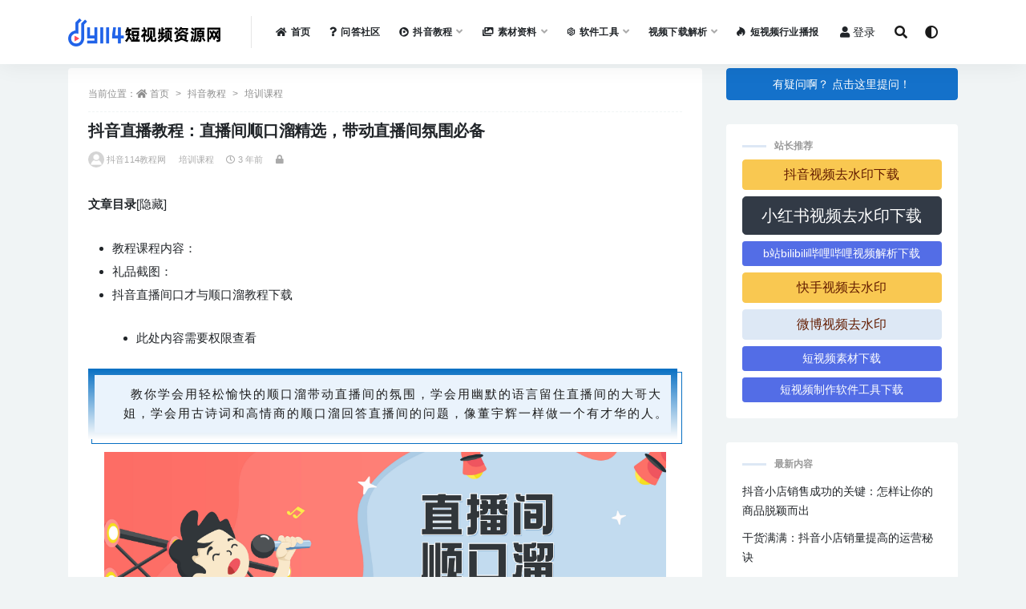

--- FILE ---
content_type: text/html; charset=UTF-8
request_url: https://www.dy114.com/2791.html
body_size: 14188
content:
<!doctype html>
<html lang="zh-Hans">
<head>
	<meta charset="UTF-8">
	<meta name="viewport" content="width=device-width, initial-scale=1, minimum-scale=1, maximum-scale=1">
	<link rel="profile" href="https://gmpg.org/xfn/11">
	<title>抖音直播教程：直播间顺口溜精选，带动直播间氛围必备 - dy114短视频资源网</title>
<meta name='robots' content='max-image-preview:large' />
<link href="https://www.dy114.com/wp-content/uploads/2024/03/1711041845-favicon64.ico" rel="icon">
<meta name="keywords" content="抖音教程,直播间顺口溜,顺口溜直播话术">
<meta name="description" content="教你学会用轻松愉快的顺口溜带动直播间的氛围，学会用幽默的语言留住直播间的大哥大姐，学会用古诗词和高情商的顺口溜回答直播间的问题，像董宇辉一样做一个有才华的主播">
<meta property="og:title" content="抖音直播教程：直播间顺口溜精选，带动直播间氛围必备">
<meta property="og:description" content="教你学会用轻松愉快的顺口溜带动直播间的氛围，学会用幽默的语言留住直播间的大哥大姐，学会用古诗词和高情商的顺口溜回答直播间的问题，像董宇辉一样做一个有才华的主播">
<meta property="og:type" content="article">
<meta property="og:url" content="https://www.dy114.com/2791.html">
<meta property="og:site_name" content="dy114短视频资源网">
<meta property="og:image" content="https://www.dy114.com/wp-content/uploads/2022/08/1659279934-教育机构汇报演出展板.jpg">
<style id='wp-img-auto-sizes-contain-inline-css'>
img:is([sizes=auto i],[sizes^="auto," i]){contain-intrinsic-size:3000px 1500px}
/*# sourceURL=wp-img-auto-sizes-contain-inline-css */
</style>
<style id='classic-theme-styles-inline-css'>
/*! This file is auto-generated */
.wp-block-button__link{color:#fff;background-color:#32373c;border-radius:9999px;box-shadow:none;text-decoration:none;padding:calc(.667em + 2px) calc(1.333em + 2px);font-size:1.125em}.wp-block-file__button{background:#32373c;color:#fff;text-decoration:none}
/*# sourceURL=/wp-includes/css/classic-themes.min.css */
</style>
<link rel='stylesheet' id='bootstrap-css' href='https://www.dy114.com/wp-content/themes/rizhuti-v2/assets/bootstrap/css/bootstrap.min.css?ver=4.6.0' media='all' />
<link rel='stylesheet' id='csf-fa5-css' href='https://www.dy114.com/wp-content/themes/rizhuti-v2/assets/font-awesome/css/all.min.css?ver=5.14.0' media='all' />
<link rel='stylesheet' id='csf-fa5-v4-shims-css' href='https://www.dy114.com/wp-content/themes/rizhuti-v2/assets/font-awesome/css/v4-shims.min.css?ver=5.14.0' media='all' />
<link rel='stylesheet' id='plugins-css' href='https://www.dy114.com/wp-content/themes/rizhuti-v2/assets/css/plugins.css?ver=1.0.0' media='all' />
<link rel='stylesheet' id='app-css' href='https://www.dy114.com/wp-content/themes/rizhuti-v2/assets/css/app.css?ver=2.5.0' media='all' />
<link rel='stylesheet' id='dark-css' href='https://www.dy114.com/wp-content/themes/rizhuti-v2/assets/css/dark.css?ver=2.5.0' media='all' />
<link rel='stylesheet' id='QAPress-css' href='https://www.dy114.com/wp-content/plugins/qapress/css/style.css?ver=4.11.0' media='all' />
<style id='QAPress-inline-css'>
:root{--qa-color: #1471CA;--qa-hover: #0D62B3;}
/*# sourceURL=QAPress-inline-css */
</style>
<script src="https://www.dy114.com/wp-content/themes/rizhuti-v2/assets/js/jquery.min.js?ver=3.5.1" id="jquery-js"></script>
<script type="text/javascript">

</script>
<style type="text/css">

</style>
<link rel="icon" href="https://www.dy114.com/wp-content/uploads/2019/04/8d46939442aba3b-32x32.jpg" sizes="32x32" />
<link rel="icon" href="https://www.dy114.com/wp-content/uploads/2019/04/8d46939442aba3b-192x192.jpg" sizes="192x192" />
<link rel="apple-touch-icon" href="https://www.dy114.com/wp-content/uploads/2019/04/8d46939442aba3b-180x180.jpg" />
<meta name="msapplication-TileImage" content="https://www.dy114.com/wp-content/uploads/2019/04/8d46939442aba3b-270x270.jpg" />
<style id='global-styles-inline-css'>
:root{--wp--preset--aspect-ratio--square: 1;--wp--preset--aspect-ratio--4-3: 4/3;--wp--preset--aspect-ratio--3-4: 3/4;--wp--preset--aspect-ratio--3-2: 3/2;--wp--preset--aspect-ratio--2-3: 2/3;--wp--preset--aspect-ratio--16-9: 16/9;--wp--preset--aspect-ratio--9-16: 9/16;--wp--preset--color--black: #000000;--wp--preset--color--cyan-bluish-gray: #abb8c3;--wp--preset--color--white: #ffffff;--wp--preset--color--pale-pink: #f78da7;--wp--preset--color--vivid-red: #cf2e2e;--wp--preset--color--luminous-vivid-orange: #ff6900;--wp--preset--color--luminous-vivid-amber: #fcb900;--wp--preset--color--light-green-cyan: #7bdcb5;--wp--preset--color--vivid-green-cyan: #00d084;--wp--preset--color--pale-cyan-blue: #8ed1fc;--wp--preset--color--vivid-cyan-blue: #0693e3;--wp--preset--color--vivid-purple: #9b51e0;--wp--preset--gradient--vivid-cyan-blue-to-vivid-purple: linear-gradient(135deg,rgb(6,147,227) 0%,rgb(155,81,224) 100%);--wp--preset--gradient--light-green-cyan-to-vivid-green-cyan: linear-gradient(135deg,rgb(122,220,180) 0%,rgb(0,208,130) 100%);--wp--preset--gradient--luminous-vivid-amber-to-luminous-vivid-orange: linear-gradient(135deg,rgb(252,185,0) 0%,rgb(255,105,0) 100%);--wp--preset--gradient--luminous-vivid-orange-to-vivid-red: linear-gradient(135deg,rgb(255,105,0) 0%,rgb(207,46,46) 100%);--wp--preset--gradient--very-light-gray-to-cyan-bluish-gray: linear-gradient(135deg,rgb(238,238,238) 0%,rgb(169,184,195) 100%);--wp--preset--gradient--cool-to-warm-spectrum: linear-gradient(135deg,rgb(74,234,220) 0%,rgb(151,120,209) 20%,rgb(207,42,186) 40%,rgb(238,44,130) 60%,rgb(251,105,98) 80%,rgb(254,248,76) 100%);--wp--preset--gradient--blush-light-purple: linear-gradient(135deg,rgb(255,206,236) 0%,rgb(152,150,240) 100%);--wp--preset--gradient--blush-bordeaux: linear-gradient(135deg,rgb(254,205,165) 0%,rgb(254,45,45) 50%,rgb(107,0,62) 100%);--wp--preset--gradient--luminous-dusk: linear-gradient(135deg,rgb(255,203,112) 0%,rgb(199,81,192) 50%,rgb(65,88,208) 100%);--wp--preset--gradient--pale-ocean: linear-gradient(135deg,rgb(255,245,203) 0%,rgb(182,227,212) 50%,rgb(51,167,181) 100%);--wp--preset--gradient--electric-grass: linear-gradient(135deg,rgb(202,248,128) 0%,rgb(113,206,126) 100%);--wp--preset--gradient--midnight: linear-gradient(135deg,rgb(2,3,129) 0%,rgb(40,116,252) 100%);--wp--preset--font-size--small: 13px;--wp--preset--font-size--medium: 20px;--wp--preset--font-size--large: 36px;--wp--preset--font-size--x-large: 42px;--wp--preset--spacing--20: 0.44rem;--wp--preset--spacing--30: 0.67rem;--wp--preset--spacing--40: 1rem;--wp--preset--spacing--50: 1.5rem;--wp--preset--spacing--60: 2.25rem;--wp--preset--spacing--70: 3.38rem;--wp--preset--spacing--80: 5.06rem;--wp--preset--shadow--natural: 6px 6px 9px rgba(0, 0, 0, 0.2);--wp--preset--shadow--deep: 12px 12px 50px rgba(0, 0, 0, 0.4);--wp--preset--shadow--sharp: 6px 6px 0px rgba(0, 0, 0, 0.2);--wp--preset--shadow--outlined: 6px 6px 0px -3px rgb(255, 255, 255), 6px 6px rgb(0, 0, 0);--wp--preset--shadow--crisp: 6px 6px 0px rgb(0, 0, 0);}:where(.is-layout-flex){gap: 0.5em;}:where(.is-layout-grid){gap: 0.5em;}body .is-layout-flex{display: flex;}.is-layout-flex{flex-wrap: wrap;align-items: center;}.is-layout-flex > :is(*, div){margin: 0;}body .is-layout-grid{display: grid;}.is-layout-grid > :is(*, div){margin: 0;}:where(.wp-block-columns.is-layout-flex){gap: 2em;}:where(.wp-block-columns.is-layout-grid){gap: 2em;}:where(.wp-block-post-template.is-layout-flex){gap: 1.25em;}:where(.wp-block-post-template.is-layout-grid){gap: 1.25em;}.has-black-color{color: var(--wp--preset--color--black) !important;}.has-cyan-bluish-gray-color{color: var(--wp--preset--color--cyan-bluish-gray) !important;}.has-white-color{color: var(--wp--preset--color--white) !important;}.has-pale-pink-color{color: var(--wp--preset--color--pale-pink) !important;}.has-vivid-red-color{color: var(--wp--preset--color--vivid-red) !important;}.has-luminous-vivid-orange-color{color: var(--wp--preset--color--luminous-vivid-orange) !important;}.has-luminous-vivid-amber-color{color: var(--wp--preset--color--luminous-vivid-amber) !important;}.has-light-green-cyan-color{color: var(--wp--preset--color--light-green-cyan) !important;}.has-vivid-green-cyan-color{color: var(--wp--preset--color--vivid-green-cyan) !important;}.has-pale-cyan-blue-color{color: var(--wp--preset--color--pale-cyan-blue) !important;}.has-vivid-cyan-blue-color{color: var(--wp--preset--color--vivid-cyan-blue) !important;}.has-vivid-purple-color{color: var(--wp--preset--color--vivid-purple) !important;}.has-black-background-color{background-color: var(--wp--preset--color--black) !important;}.has-cyan-bluish-gray-background-color{background-color: var(--wp--preset--color--cyan-bluish-gray) !important;}.has-white-background-color{background-color: var(--wp--preset--color--white) !important;}.has-pale-pink-background-color{background-color: var(--wp--preset--color--pale-pink) !important;}.has-vivid-red-background-color{background-color: var(--wp--preset--color--vivid-red) !important;}.has-luminous-vivid-orange-background-color{background-color: var(--wp--preset--color--luminous-vivid-orange) !important;}.has-luminous-vivid-amber-background-color{background-color: var(--wp--preset--color--luminous-vivid-amber) !important;}.has-light-green-cyan-background-color{background-color: var(--wp--preset--color--light-green-cyan) !important;}.has-vivid-green-cyan-background-color{background-color: var(--wp--preset--color--vivid-green-cyan) !important;}.has-pale-cyan-blue-background-color{background-color: var(--wp--preset--color--pale-cyan-blue) !important;}.has-vivid-cyan-blue-background-color{background-color: var(--wp--preset--color--vivid-cyan-blue) !important;}.has-vivid-purple-background-color{background-color: var(--wp--preset--color--vivid-purple) !important;}.has-black-border-color{border-color: var(--wp--preset--color--black) !important;}.has-cyan-bluish-gray-border-color{border-color: var(--wp--preset--color--cyan-bluish-gray) !important;}.has-white-border-color{border-color: var(--wp--preset--color--white) !important;}.has-pale-pink-border-color{border-color: var(--wp--preset--color--pale-pink) !important;}.has-vivid-red-border-color{border-color: var(--wp--preset--color--vivid-red) !important;}.has-luminous-vivid-orange-border-color{border-color: var(--wp--preset--color--luminous-vivid-orange) !important;}.has-luminous-vivid-amber-border-color{border-color: var(--wp--preset--color--luminous-vivid-amber) !important;}.has-light-green-cyan-border-color{border-color: var(--wp--preset--color--light-green-cyan) !important;}.has-vivid-green-cyan-border-color{border-color: var(--wp--preset--color--vivid-green-cyan) !important;}.has-pale-cyan-blue-border-color{border-color: var(--wp--preset--color--pale-cyan-blue) !important;}.has-vivid-cyan-blue-border-color{border-color: var(--wp--preset--color--vivid-cyan-blue) !important;}.has-vivid-purple-border-color{border-color: var(--wp--preset--color--vivid-purple) !important;}.has-vivid-cyan-blue-to-vivid-purple-gradient-background{background: var(--wp--preset--gradient--vivid-cyan-blue-to-vivid-purple) !important;}.has-light-green-cyan-to-vivid-green-cyan-gradient-background{background: var(--wp--preset--gradient--light-green-cyan-to-vivid-green-cyan) !important;}.has-luminous-vivid-amber-to-luminous-vivid-orange-gradient-background{background: var(--wp--preset--gradient--luminous-vivid-amber-to-luminous-vivid-orange) !important;}.has-luminous-vivid-orange-to-vivid-red-gradient-background{background: var(--wp--preset--gradient--luminous-vivid-orange-to-vivid-red) !important;}.has-very-light-gray-to-cyan-bluish-gray-gradient-background{background: var(--wp--preset--gradient--very-light-gray-to-cyan-bluish-gray) !important;}.has-cool-to-warm-spectrum-gradient-background{background: var(--wp--preset--gradient--cool-to-warm-spectrum) !important;}.has-blush-light-purple-gradient-background{background: var(--wp--preset--gradient--blush-light-purple) !important;}.has-blush-bordeaux-gradient-background{background: var(--wp--preset--gradient--blush-bordeaux) !important;}.has-luminous-dusk-gradient-background{background: var(--wp--preset--gradient--luminous-dusk) !important;}.has-pale-ocean-gradient-background{background: var(--wp--preset--gradient--pale-ocean) !important;}.has-electric-grass-gradient-background{background: var(--wp--preset--gradient--electric-grass) !important;}.has-midnight-gradient-background{background: var(--wp--preset--gradient--midnight) !important;}.has-small-font-size{font-size: var(--wp--preset--font-size--small) !important;}.has-medium-font-size{font-size: var(--wp--preset--font-size--medium) !important;}.has-large-font-size{font-size: var(--wp--preset--font-size--large) !important;}.has-x-large-font-size{font-size: var(--wp--preset--font-size--x-large) !important;}
/*# sourceURL=global-styles-inline-css */
</style>
</head>
<body class="wp-singular post-template-default single single-post postid-2791 single-format-standard wp-theme-rizhuti-v2 navbar-sticky pagination-numeric no-off-canvas sidebar-right">
<div id="app" class="site">
	
<header class="site-header">
    <div class="container">
	    <div class="navbar">
			  <div class="logo-wrapper">
          <a href="https://www.dy114.com/">
        <img class="logo regular" src="https://www.dy114.com/wp-content/themes/rizhuti-v2/assets/img/logo.png" alt="dy114短视频资源网">
      </a>
    
  </div> 			<div class="sep"></div>

			<nav class="main-menu d-none d-lg-block">
			<ul id="menu-%e8%8f%9c%e5%8d%95" class="nav-list u-plain-list"><li class="menu-item menu-item-type-custom menu-item-object-custom menu-item-home"><a href="https://www.dy114.com"><i class="fas fa-home"></i>首页</a></li>
<li class="menu-item menu-item-type-post_type menu-item-object-page"><a href="https://www.dy114.com/container/question"><i class="fas fa-question"></i>问答社区</a></li>
<li class="menu-item menu-item-type-taxonomy menu-item-object-category current-post-ancestor menu-item-has-children"><a href="https://www.dy114.com/category/jc"><i class="fab fa-centercode"></i>抖音教程</a>
<ul class="sub-menu">
	<li class="menu-item menu-item-type-taxonomy menu-item-object-category current-post-ancestor current-menu-parent current-post-parent"><a href="https://www.dy114.com/category/jc/vipkc">培训课程</a></li>
	<li class="menu-item menu-item-type-taxonomy menu-item-object-category"><a href="https://www.dy114.com/category/jc/chenggong">成功经验</a></li>
	<li class="menu-item menu-item-type-taxonomy menu-item-object-category"><a href="https://www.dy114.com/category/jc/wdjx">技巧教程</a></li>
	<li class="menu-item menu-item-type-taxonomy menu-item-object-category"><a href="https://www.dy114.com/category/jc/paishe">短视频制作</a></li>
</ul>
</li>
<li class="menu-item menu-item-type-taxonomy menu-item-object-category menu-item-has-children"><a href="https://www.dy114.com/category/ziliao"><i class="fas fa-images"></i>素材资料</a>
<ul class="sub-menu">
	<li class="menu-item menu-item-type-taxonomy menu-item-object-category"><a href="https://www.dy114.com/category/ziliao/beijing">求关注图片</a></li>
	<li class="menu-item menu-item-type-taxonomy menu-item-object-category"><a href="https://www.dy114.com/category/ziliao/sdmb">文字背景图</a></li>
	<li class="menu-item menu-item-type-taxonomy menu-item-object-category"><a href="https://www.dy114.com/category/ziliao/touxiang">头像图片</a></li>
	<li class="menu-item menu-item-type-taxonomy menu-item-object-category"><a href="https://www.dy114.com/category/ziliao/shiyong">实用资料</a></li>
	<li class="menu-item menu-item-type-taxonomy menu-item-object-category"><a href="https://www.dy114.com/category/ziliao/music">热门歌曲</a></li>
	<li class="menu-item menu-item-type-taxonomy menu-item-object-category"><a href="https://www.dy114.com/category/ziliao/spsc">视频素材</a></li>
</ul>
</li>
<li class="menu-item menu-item-type-taxonomy menu-item-object-category menu-item-has-children"><a href="https://www.dy114.com/category/ruanjian"><i class="fab fa-innosoft"></i>软件工具</a>
<ul class="sub-menu">
	<li class="menu-item menu-item-type-taxonomy menu-item-object-category"><a href="https://www.dy114.com/category/ruanjian/bianji">照片美化</a></li>
	<li class="menu-item menu-item-type-taxonomy menu-item-object-category"><a href="https://www.dy114.com/category/ruanjian/jianji">视频处理</a></li>
	<li class="menu-item menu-item-type-taxonomy menu-item-object-category"><a href="https://www.dy114.com/category/ruanjian/fzgj">辅助工具</a></li>
</ul>
</li>
<li class="menu-item menu-item-type-taxonomy menu-item-object-category menu-item-has-children"><a href="https://www.dy114.com/category/spxz">视频下载解析</a>
<ul class="sub-menu">
	<li class="menu-item menu-item-type-custom menu-item-object-custom"><a href="https://www.dy114.com/douyin">抖音视频去水印解析下载</a></li>
	<li class="menu-item menu-item-type-custom menu-item-object-custom"><a href="https://jiexi.anxinxia.com">安心下视频去水印解析器</a></li>
	<li class="menu-item menu-item-type-custom menu-item-object-custom"><a href="https://xzsq.hhcat.net/">哼哼猫视频批量下载</a></li>
</ul>
</li>
<li class="menu-item menu-item-type-taxonomy menu-item-object-category"><a href="https://www.dy114.com/category/douyinremen"><i class="fab fa-hotjar"></i>短视频行业播报</a></li>
</ul>			</nav>
			
				<!-- user navbar dropdown -->
		        				<a class="btn btn-sm ml-2" rel="nofollow noopener noreferrer" href="https://www.dy114.com/login?mod=login&#038;redirect_to=https%3A%2F%2Fwww.dy114.com%3A443%2F2791.html"><i class="fa fa-user mr-1"></i>登录</a>
								<!-- user navbar dropdown -->

				<span class="btn btn-sm search-open navbar-button ml-2" rel="nofollow noopener noreferrer" data-action="omnisearch-open" data-target="#omnisearch" title="搜索"><i class="fas fa-search"></i></span>
                <span class="btn btn-sm toggle-dark navbar-button ml-2" rel="nofollow noopener noreferrer" title="夜间模式"><i class="fa fa-adjust"></i></span>
		        <div class="burger"></div>

		        
		    </div> 

		    
	    </div>
    </div>
</header>

<div class="header-gap"></div>

	<main id="main" role="main" class="site-content">
<div class="container">
	<div class="row">
		<div class="content-column col-lg-9">
			<div class="content-area">
				<article id="post-2791" class="article-content post-2791 post type-post status-publish format-standard has-post-thumbnail hentry category-vipkc tag-20 tag-422 tag-423">

  <div class="container">
        <div class="article-crumb"><ol class="breadcrumb">当前位置：<li class="home"><i class="fa fa-home"></i> <a href="https://www.dy114.com">首页</a></li><li><a href="https://www.dy114.com/category/jc">抖音教程</a></li><li><a href="https://www.dy114.com/category/jc/vipkc">培训课程</a></li></ol></div>
    
    <header class="entry-header">
<h1 class="entry-title">抖音直播教程：直播间顺口溜精选，带动直播间氛围必备</h1>          <div class="entry-meta">
            
                          <span class="meta-author">
                <a href="https://www.dy114.com/author/抖音114教程网"><img alt='' data-src='//www.dy114.com/wp-content/themes/rizhuti-v2/assets/img/avatar.png' class='lazyload avatar avatar-96 photo' height='96' width='96' />抖音114教程网                </a>
              </span>
                          <span class="meta-category">
                <a href="https://www.dy114.com/category/jc/vipkc" rel="category">培训课程</a>
              </span>
                          <span class="meta-date">
                <a href="https://www.dy114.com/2791.html" rel="nofollow">
                  <time datetime="2022-07-31T23:10:22+08:00">
                    <i class="fa fa-clock-o"></i>
                    3 年前                  </time>
                </a>
              </span>
            <span class="meta-shhop-icon"><i class="fas fa-lock"></i></span>                <span class="meta-edit"></span>
            

          </div>
        </header>

    <div class="pt-0 d-none d-block d-xl-none d-lg-none"><aside id="header-widget-shop-down" class="widget-area"><p></p></aside></div>  
    <div class="entry-wrapper">
      <div class="entry-content u-text-format u-clearfix">
        <div id="toc">
<p class="toc-title"><strong>文章目录</strong><span class="toc-controller toc-controller-show">[隐藏]</span></p>
<ul>
<li class="toc-level2"><a href="#toc_1">教程课程内容：</a></li>
<li class="toc-level2"><a href="#toc_2">礼品截图：</a></li>
<li class="toc-level2"><a href="#toc_3">抖音直播间口才与顺口溜教程下载</a>
<ul>
<li class="toc-level5"><a href="#toc_4">此处内容需要权限查看</a></li>
</ul>
</li>
</ul>
</div>
<section class="parentStyle" style="margin: 0px auto; width: 100%;">
<section class="_5118editor ">
<section style="text-align: center; padding: 10px 0px 10px 4px;">
<section class="" style="border: solid 1px #076fc3;">
<section class="" style="margin: -5px 5px 5px -5px; background-image: linear-gradient(180deg, #0870c3, #fefefe); padding: 8px;">
<section style="background-color: #eaf3fc; padding: 12px 0px;">
<section style="margin-left: -8px;">
<section style="display: flex; align-items: center;">
<section style="border-right: solid 2px #ca0c09; padding: 0px 4px 0px 0px; display: inline-block;">
<section class="" style="border-right: solid 3px #ca0c09; padding: 0px 4px 0px 0px;">
<section style="background-color: #ca0c09; color: #fff; font-size: 18px; padding: 0px 12px;"></section>
</section>
</section>
<section style="margin-left: 5px; color: #ca0c09; font-size: 16px; letter-spacing: 2px;"><span style="text-align: left; color: #1b1b1b; font-size: 15px;">教你学会用轻松愉快的顺口溜带动直播间的氛围，学会用幽默的语言留住直播间的大哥大姐，学会用古诗词和高情商的顺口溜回答直播间的问题，像董宇辉一样做一个有才华的人。</span></section>
</section>
</section>
</section>
</section>
</section>
</section>
</section>
</section>
<p><img fetchpriority="high" decoding="async" class="aligncenter  wp-image-2792" src="https://www.dy114.com/wp-content/uploads/2022/08/1659279934-%E6%95%99%E8%82%B2%E6%9C%BA%E6%9E%84%E6%B1%87%E6%8A%A5%E6%BC%94%E5%87%BA%E5%B1%95%E6%9D%BF.jpg" alt="直播间顺口溜精选与口才练习" width="701" height="351" /></p>
<h2 id="toc_1">教程课程内容：</h2>
<p>第一节.课程简介</p>
<p>第二节.口才顺口溜节奏卡点</p>
<p>第三节.口才顺口溜开场教学训练</p>
<p>第四节.暖场口才顺口溜教学训练</p>
<p>第五节.夸赞口才顺口溜教学训练</p>
<p>第六节.娱乐口才顺口溜教学训练</p>
<p>第七节.互动口才顺口溜教学训练</p>
<p>第八节.山歌跟唱顺口溜教学训练</p>
<p>第九节.好物百货顺口溜教学训练</p>
<p>第十一节不出镜展示方法</p>
<p>第十二节如何开通商品橱窗</p>
<p>第十三节如何操作带课的方法</p>
<p>第十节出境展示的方法</p>
<p>第十四节如何拍摄视频的方法</p>
<p>第十五节如何进行佣金查找提现</p>
<h2 id="toc_2">礼品截图：</h2>
<p><img decoding="async" class="aligncenter size-full wp-image-2793" src="https://www.dy114.com/wp-content/uploads/2022/08/1659280373-1.jpg" alt="直播间口才与顺口溜" width="1176" height="483" /></p>
<h2 id="toc_3">抖音直播间口才与顺口溜教程下载</h2>
<div class="ripay-content card text-center mb-4"><div class="card-body"><h5 class="card-title text-muted" id="toc_4"><i class="fa fa-lock mr-2"></i>此处内容需要权限查看</h5><p class="card-text mb-0 py-4">您还没有获得查看权限<span class="ml-2"></span><b class="badge badge-success-lighten mr-2"><i class="fa fa-diamond mr-1"></i>包月VIP</b><b class="badge badge-info-lighten mr-2"><i class="fa fa-diamond mr-1"></i>包年VIP</b><b class="badge badge-warning-lighten mr-2"><i class="fa fa-diamond mr-1"></i>终身VIP</b>可免费查看</p><a href="https://www.dy114.com/login?mod=login&#038;redirect_to=https%3A%2F%2Fwww.dy114.com%3A443%2F2791.html" class="btn btn-outline-primary btn-sm mx-2 mt-2"><i class="fa fa-user"></i> 登录后购买</a><a href="https://www.dy114.com/user/vip" class="btn btn-outline-warning btn-sm mx-2 mt-2"><i class="fa fa-diamond"></i> 升级VIP免费查看</a></div></div>
<div id="related_posts"><h3>相关文章</h3><ul><li><a href="https://www.dy114.com/2947.html" title="中视频怎么赚钱之视频搬运课程">中视频怎么赚钱之视频搬运课程</a></li><li><a href="https://www.dy114.com/2728.html" title="抖音教程视频教程从零开始学 【新手小白专用】">抖音教程视频教程从零开始学 【新手小白专用】</a></li><li><a href="https://www.dy114.com/2526.html" title="电影电视剧动漫解说文案创作教程">电影电视剧动漫解说文案创作教程</a></li><li><a href="https://www.dy114.com/2519.html" title="抖音图文壁纸制作教程">抖音图文壁纸制作教程</a></li><li><a href="https://www.dy114.com/2516.html" title="高赞的爆款口播文案方法">高赞的爆款口播文案方法</a></li></ul></div><div class="post-note alert alert-info mt-2" role="alert"><small><strong>温馨提示：</strong>资源失效，请联系客服微信：chuanpukafei，我们会在收到消息后尽快修复！</small></div><div class="entry-tags"><a href="https://www.dy114.com/tag/%e6%8a%96%e9%9f%b3%e6%95%99%e7%a8%8b" class="btn btn-sm btn-light mr-2" rel="tag">抖音教程</a><a href="https://www.dy114.com/tag/%e7%9b%b4%e6%92%ad%e9%97%b4%e9%a1%ba%e5%8f%a3%e6%ba%9c" class="btn btn-sm btn-light mr-2" rel="tag">直播间顺口溜</a><a href="https://www.dy114.com/tag/%e9%a1%ba%e5%8f%a3%e6%ba%9c%e7%9b%b4%e6%92%ad%e8%af%9d%e6%9c%af" class="btn btn-sm btn-light mr-2" rel="tag">顺口溜直播话术</a></div>
<div class="entry-share">
	<div class="row">
		<div class="col d-none d-lg-block">
			<a class="share-author" href="https://www.dy114.com/author/抖音114教程网">
                <img alt='' data-src='//www.dy114.com/wp-content/themes/rizhuti-v2/assets/img/avatar.png' class='lazyload avatar avatar-50 photo' height='50' width='50' />抖音114教程网<span class="badge badge-warning-lighten mx-2"><i class="fa fa-diamond mr-1"></i>终身VIP</span>            </a>
		</div>
		<div class="col-auto mb-3 mb-lg-0">
			<button class="go-star-btn btn btn-sm btn-outline-info mr-2" data-id="2791"><i class="far fa-star"></i> 收藏</button>			
			<button class="share-poster btn btn-sm btn-outline-info" data-id="2791"><i class="fa fa-share-alt"></i> 海报分享</button>
		</div>
	</div>
</div>

      </div>
    </div>
    

  </div>
</article>

<div class="entry-navigation">
	<div class="row">
            	<div class="col-lg-6 col-12">
            <a class="entry-page-prev lazyload" href="https://www.dy114.com/2788.html" title="抖音直播点赞有什么用和好处，为什么主播们都要求粉丝点赞？" data-bg="https://www.dy114.com/wp-content/uploads/2022/07/1658935323-%E7%94%B5%E5%95%86%E9%80%9A%E7%94%A8%E6%89%93%E6%8A%98%E6%B4%BB%E5%8A%A8%E7%9B%B4%E6%92%AD%E9%A2%84%E5%91%8A%E6%B5%B7%E6%8A%A5banner.jpg">
                <div class="entry-page-icon"><i class="fas fa-arrow-left"></i></div>
                <div class="entry-page-info">
                    <span class="d-block rnav">上一篇</span>
                    <span class="d-block title">抖音直播点赞有什么用和好处，为什么主播们都要求粉丝点赞？</span>
                </div>
            </a> 
        </div>
                    	<div class="col-lg-6 col-12">
            <a class="entry-page-next lazyload" href="https://www.dy114.com/2794.html" title="突发：抖音封禁无货源店铺" data-bg="https://www.dy114.com/wp-content/uploads/2022/08/1659285102-融媒体疫情防控措施通知公告公众号首图.jpg">
                <div class="entry-page-info">
                    <span class="d-block rnav">下一篇</span>
                    <span class="d-block title">突发：抖音封禁无货源店铺</span>
                </div>
                <div class="entry-page-icon"><i class="fas fa-arrow-right"></i></div>
            </a>
        </div>
            </div>
</div>    <div class="related-posts">
        <h3 class="u-border-title">相关文章</h3>
        <div class="row">
                      <div class="col-lg-6 col-12">
              <article id="post-2513" class="post post-list post-2513 type-post status-publish format-standard has-post-thumbnail hentry category-vipkc category-jc tag-107 tag-349 tag-20">
                  <div class="entry-media"><div class="placeholder" style="padding-bottom: 66.666666666667%"><a href="https://www.dy114.com/2513.html" title="抖音小店水果类目运营教程" rel="nofollow noopener noreferrer"><img class="lazyload" data-src="https://www.dy114.com/wp-content/uploads/2022/06/1654185352-1.jpg" src="[data-uri]" alt="抖音小店水果类目运营教程" /></a></div></div>                  <div class="entry-wrapper">
                    <header class="entry-header"><h2 class="entry-title"><a href="https://www.dy114.com/2513.html" title="抖音小店水果类目运营教程" rel="bookmark">抖音小店水果类目运营教程</a></h2></header>
                                        <div class="entry-footer">          <div class="entry-meta">
            
                          <span class="meta-category">
                <a href="https://www.dy114.com/category/jc/vipkc" rel="category">培训课程</a>
              </span>
                          <span class="meta-date">
                <a href="https://www.dy114.com/2513.html" rel="nofollow">
                  <time datetime="2022-06-02T07:46:18+08:00">
                    <i class="fa fa-clock-o"></i>
                    4 年前                  </time>
                </a>
              </span>
                            <span class="meta-views"><i class="fa fa-eye"></i> 242</span>
            <span class="meta-shhop-icon"><i class="fas fa-lock"></i></span>

          </div>
        </div>
                                    </div>
            </article>
          </div>
                      <div class="col-lg-6 col-12">
              <article id="post-2728" class="post post-list post-2728 type-post status-publish format-standard has-post-thumbnail hentry category-vipkc tag-20">
                  <div class="entry-media"><div class="placeholder" style="padding-bottom: 66.666666666667%"><a href="https://www.dy114.com/2728.html" title="抖音教程视频教程从零开始学 【新手小白专用】" rel="nofollow noopener noreferrer"><img class="lazyload" data-src="https://www.dy114.com/wp-content/uploads/2022/07/1657899489-稿定暑期班公众号首图.jpg" src="[data-uri]" alt="抖音教程视频教程从零开始学 【新手小白专用】" /></a></div></div>                  <div class="entry-wrapper">
                    <header class="entry-header"><h2 class="entry-title"><a href="https://www.dy114.com/2728.html" title="抖音教程视频教程从零开始学 【新手小白专用】" rel="bookmark">抖音教程视频教程从零开始学 【新手小白专用】</a></h2></header>
                                        <div class="entry-footer">          <div class="entry-meta">
            
                          <span class="meta-category">
                <a href="https://www.dy114.com/category/jc/vipkc" rel="category">培训课程</a>
              </span>
                          <span class="meta-date">
                <a href="https://www.dy114.com/2728.html" rel="nofollow">
                  <time datetime="2022-07-15T23:34:31+08:00">
                    <i class="fa fa-clock-o"></i>
                    4 年前                  </time>
                </a>
              </span>
                            <span class="meta-views"><i class="fa fa-eye"></i> 691</span>
            <span class="meta-shhop-icon"><i class="fas fa-lock"></i></span>

          </div>
        </div>
                                    </div>
            </article>
          </div>
                      <div class="col-lg-6 col-12">
              <article id="post-2526" class="post post-list post-2526 type-post status-publish format-standard has-post-thumbnail hentry category-vipkc category-jc tag-353 tag-20 tag-354">
                  <div class="entry-media"><div class="placeholder" style="padding-bottom: 66.666666666667%"><a href="https://www.dy114.com/2526.html" title="电影电视剧动漫解说文案创作教程" rel="nofollow noopener noreferrer"><img class="lazyload" data-src="https://www.dy114.com/wp-content/uploads/2022/06/1654299132-090158pdw7srjquabquabd.jpg_thumb.jpg" src="[data-uri]" alt="电影电视剧动漫解说文案创作教程" /></a></div></div>                  <div class="entry-wrapper">
                    <header class="entry-header"><h2 class="entry-title"><a href="https://www.dy114.com/2526.html" title="电影电视剧动漫解说文案创作教程" rel="bookmark">电影电视剧动漫解说文案创作教程</a></h2></header>
                                        <div class="entry-footer">          <div class="entry-meta">
            
                          <span class="meta-category">
                <a href="https://www.dy114.com/category/jc/vipkc" rel="category">培训课程</a>
              </span>
                          <span class="meta-date">
                <a href="https://www.dy114.com/2526.html" rel="nofollow">
                  <time datetime="2022-06-04T07:27:58+08:00">
                    <i class="fa fa-clock-o"></i>
                    4 年前                  </time>
                </a>
              </span>
                            <span class="meta-views"><i class="fa fa-eye"></i> 514</span>
            <span class="meta-shhop-icon"><i class="fas fa-lock"></i></span>

          </div>
        </div>
                                    </div>
            </article>
          </div>
                      <div class="col-lg-6 col-12">
              <article id="post-2947" class="post post-list post-2947 type-post status-publish format-standard has-post-thumbnail hentry category-vipkc category-jc tag-451 tag-452 tag-454 tag-20 tag-453">
                  <div class="entry-media"><div class="placeholder" style="padding-bottom: 66.666666666667%"><a href="https://www.dy114.com/2947.html" title="中视频怎么赚钱之视频搬运课程" rel="nofollow noopener noreferrer"><img class="lazyload" data-src="https://www.dy114.com/wp-content/uploads/2022/10/1664666748-教育机构汇报演出展板-2.jpg" src="[data-uri]" alt="中视频怎么赚钱之视频搬运课程" /></a></div></div>                  <div class="entry-wrapper">
                    <header class="entry-header"><h2 class="entry-title"><a href="https://www.dy114.com/2947.html" title="中视频怎么赚钱之视频搬运课程" rel="bookmark">中视频怎么赚钱之视频搬运课程</a></h2></header>
                                        <div class="entry-footer">          <div class="entry-meta">
            
                          <span class="meta-category">
                <a href="https://www.dy114.com/category/jc/vipkc" rel="category">培训课程</a>
              </span>
                          <span class="meta-date">
                <a href="https://www.dy114.com/2947.html" rel="nofollow">
                  <time datetime="2022-10-02T07:22:14+08:00">
                    <i class="fa fa-clock-o"></i>
                    3 年前                  </time>
                </a>
              </span>
                            <span class="meta-views"><i class="fa fa-eye"></i> 1.1K</span>
            <span class="meta-shhop-icon"><i class="fas fa-lock"></i></span>

          </div>
        </div>
                                    </div>
            </article>
          </div>
                  </div>
    </div>


<div id="comments" class="entry-comments">
    	<div id="respond" class="comment-respond">
		<h3 id="reply-title" class="comment-reply-title">发表回复 <small><a rel="nofollow" id="cancel-comment-reply-link" href="/2791.html#respond" style="display:none;">取消回复</a></small></h3><div class="comment-form"><div class="comment-must-login">您需要登录后才可以发表评论...</div><div class="form-submit"><div class="form-submit-text float-left"><a href="https://www.dy114.com/login?mod=login&#038;redirect_to=https%3A%2F%2Fwww.dy114.com%3A443%2F2791.html">登录...</a> 后才能评论</div> <input name="submit" type="submit" id="must-submit" class="submit disabled" value="发表" disabled></div></div>	</div><!-- #respond -->
		</div>
			</div>
		</div>
					<div class="sidebar-column col-lg-3">
				<aside id="secondary" class="widget-area">
	<div id="wpcom-qapress-new-3" class="widget widget_qapress_new"><a class="q-btn-new" href="https://www.dy114.com/tiwen">有疑问啊？ 点击这里提问！</a></div><div id="rizhuti_v2_widget_btns-5" class="widget rizhuti-v2-widget-btns"><h5 class="widget-title">站长推荐</h5><a target="_blank" class="btn btn-warning btn-block btn-no" href="https://www.dy114.com/douyin" rel="nofollow noopener noreferrer">抖音视频去水印下载</a><a target="_blank" class="btn btn-dark btn-block btn-lg" href="https://jiexi.anxinxia.com/" rel="nofollow noopener noreferrer">小红书视频去水印下载</a><a target="_blank" class="btn btn-primary btn-block btn-sm" href="https://jiexi.anxinxia.com/" rel="nofollow noopener noreferrer">b站bilibili哔哩哔哩视频解析下载</a><a target="_blank" class="btn btn-warning btn-block btn-no" href="https://www.dy114.com/kuaishou" rel="nofollow noopener noreferrer">快手视频去水印</a><a target="_blank" class="btn btn-light btn-block btn-no" href="https://www.dy114.com/weibo" rel="nofollow noopener noreferrer">微博视频去水印</a><a target="_blank" class="btn btn-primary btn-block btn-sm" href="https://www.dy114.com/category/ziliao/spsc" rel="nofollow noopener noreferrer">短视频素材下载</a><a target="_blank" class="btn btn-primary btn-block btn-sm" href="https://www.dy114.com/category/ruanjian" rel="nofollow noopener noreferrer">短视频制作软件工具下载</a></div>
		<div id="recent-posts-2" class="widget widget_recent_entries">
		<h5 class="widget-title">最新内容</h5>
		<ul>
											<li>
					<a href="https://www.dy114.com/3225.html">抖音小店销售成功的关键：怎样让你的商品脱颖而出</a>
									</li>
											<li>
					<a href="https://www.dy114.com/3218.html">干货满满：抖音小店销量提高的运营秘诀</a>
									</li>
											<li>
					<a href="https://www.dy114.com/3221.html">如何下载打印小红书法考笔记图片</a>
									</li>
											<li>
					<a href="https://www.dy114.com/3190.html">短视频剪辑教程分享：200节干货实战短视频剪辑强化课</a>
									</li>
											<li>
					<a href="https://www.dy114.com/3186.html">副业小投入赚钱项目：ai美女换脸视频+网盘拉新 日赚1万不是梦</a>
									</li>
											<li>
					<a href="https://www.dy114.com/3182.html">副业小投入赚钱项目：ai图文变现，日赚500+</a>
									</li>
											<li>
					<a href="https://www.dy114.com/3175.html">董宇辉各省小作文合集30篇精选</a>
									</li>
											<li>
					<a href="https://www.dy114.com/3167.html">最新50首：抖音热门歌曲歌单 2023-10-6版</a>
									</li>
											<li>
					<a href="https://www.dy114.com/3163.html">抖音音乐榜单怎么看？</a>
									</li>
					</ul>

		</div><div id="tag_cloud-2" class="widget widget_tag_cloud"><h5 class="widget-title">热门标签</h5><div class="tagcloud"><a href="https://www.dy114.com/tag/%e4%b8%bb%e9%a1%b5%e8%83%8c%e6%99%af%e5%9b%be" class="tag-cloud-link tag-link-203 tag-link-position-1" style="font-size: 15.392pt;" aria-label="主页背景图 (17 项)">主页背景图</a>
<a href="https://www.dy114.com/tag/%e4%b9%a6%e5%8d%95%e5%88%b6%e4%bd%9c%e6%95%99%e7%a8%8b" class="tag-cloud-link tag-link-77 tag-link-position-2" style="font-size: 9.12pt;" aria-label="书单制作教程 (4 项)">书单制作教程</a>
<a href="https://www.dy114.com/tag/%e4%b9%a6%e5%8d%95%e6%a8%a1%e6%9d%bf" class="tag-cloud-link tag-link-86 tag-link-position-3" style="font-size: 12.928pt;" aria-label="书单模板 (10 项)">书单模板</a>
<a href="https://www.dy114.com/tag/%e4%b9%a6%e5%8d%95%e7%b4%a0%e6%9d%90" class="tag-cloud-link tag-link-145 tag-link-position-4" style="font-size: 10.8pt;" aria-label="书单素材 (6 项)">书单素材</a>
<a href="https://www.dy114.com/tag/%e4%b9%a6%e5%8d%95%e8%83%8c%e6%99%af%e5%9b%be" class="tag-cloud-link tag-link-85 tag-link-position-5" style="font-size: 11.92pt;" aria-label="书单背景图 (8 项)">书单背景图</a>
<a href="https://www.dy114.com/tag/%e5%8a%a8%e6%80%81%e5%a3%81%e7%ba%b8" class="tag-cloud-link tag-link-13 tag-link-position-6" style="font-size: 8pt;" aria-label="动态壁纸 (3 项)">动态壁纸</a>
<a href="https://www.dy114.com/tag/%e5%9b%be%e6%96%87%e8%83%8c%e6%99%af%e5%9b%be" class="tag-cloud-link tag-link-482 tag-link-position-7" style="font-size: 9.12pt;" aria-label="图文背景图 (4 项)">图文背景图</a>
<a href="https://www.dy114.com/tag/%e5%bf%ab%e6%89%8b%e4%b9%a6%e5%8d%95" class="tag-cloud-link tag-link-89 tag-link-position-8" style="font-size: 8pt;" aria-label="快手书单 (3 项)">快手书单</a>
<a href="https://www.dy114.com/tag/%e5%bf%ab%e6%89%8b%e4%b9%a6%e5%8d%95%e6%a8%a1%e6%9d%bf" class="tag-cloud-link tag-link-90 tag-link-position-9" style="font-size: 9.12pt;" aria-label="快手书单模板 (4 项)">快手书单模板</a>
<a href="https://www.dy114.com/tag/%e5%bf%ab%e6%89%8b%e6%8a%96%e9%9f%b3%e6%ad%8c%e6%9b%b2%e4%b8%8b%e8%bd%bd" class="tag-cloud-link tag-link-94 tag-link-position-10" style="font-size: 11.36pt;" aria-label="快手抖音歌曲下载 (7 项)">快手抖音歌曲下载</a>
<a href="https://www.dy114.com/tag/%e5%bf%ab%e6%89%8b%e6%ad%8c%e6%9b%b2%e6%89%93%e5%8c%85%e4%b8%8b%e8%bd%bd" class="tag-cloud-link tag-link-96 tag-link-position-11" style="font-size: 8pt;" aria-label="快手歌曲打包下载 (3 项)">快手歌曲打包下载</a>
<a href="https://www.dy114.com/tag/%e5%bf%ab%e6%89%8b%e6%b1%82%e5%85%b3%e6%b3%a8%e5%9b%be%e7%89%87" class="tag-cloud-link tag-link-164 tag-link-position-12" style="font-size: 21.44pt;" aria-label="快手求关注图片 (62 项)">快手求关注图片</a>
<a href="https://www.dy114.com/tag/%e5%bf%ab%e6%89%8b%e7%94%b5%e5%95%86" class="tag-cloud-link tag-link-281 tag-link-position-13" style="font-size: 9.12pt;" aria-label="快手电商 (4 项)">快手电商</a>
<a href="https://www.dy114.com/tag/%e5%bf%ab%e6%89%8b%e8%83%8c%e6%99%af%e5%9b%be" class="tag-cloud-link tag-link-155 tag-link-position-14" style="font-size: 11.36pt;" aria-label="快手背景图 (7 项)">快手背景图</a>
<a href="https://www.dy114.com/tag/%e6%80%8e%e4%b9%88%e5%88%b6%e4%bd%9c%e4%b9%a6%e5%8d%95%e8%a7%86%e9%a2%91" class="tag-cloud-link tag-link-78 tag-link-position-15" style="font-size: 8pt;" aria-label="怎么制作书单视频 (3 项)">怎么制作书单视频</a>
<a href="https://www.dy114.com/tag/%e6%8a%96%e9%9f%b3" class="tag-cloud-link tag-link-278 tag-link-position-16" style="font-size: 12.928pt;" aria-label="抖音 (10 项)">抖音</a>
<a href="https://www.dy114.com/tag/%e6%8a%96%e9%9f%b3%e4%b8%8a%e7%83%ad%e9%97%a8" class="tag-cloud-link tag-link-28 tag-link-position-17" style="font-size: 9.12pt;" aria-label="抖音上热门 (4 项)">抖音上热门</a>
<a href="https://www.dy114.com/tag/%e6%8a%96%e9%9f%b3%e4%b8%bb%e9%a1%b5%e8%83%8c%e6%99%af%e5%9b%be" class="tag-cloud-link tag-link-202 tag-link-position-18" style="font-size: 16.064pt;" aria-label="抖音主页背景图 (20 项)">抖音主页背景图</a>
<a href="https://www.dy114.com/tag/%e6%8a%96%e9%9f%b3%e4%b9%a6%e5%8d%95" class="tag-cloud-link tag-link-88 tag-link-position-19" style="font-size: 8pt;" aria-label="抖音书单 (3 项)">抖音书单</a>
<a href="https://www.dy114.com/tag/%e6%8a%96%e9%9f%b3%e4%b9%a6%e5%8d%95%e5%88%b6%e4%bd%9c" class="tag-cloud-link tag-link-57 tag-link-position-20" style="font-size: 8pt;" aria-label="抖音书单制作 (3 项)">抖音书单制作</a>
<a href="https://www.dy114.com/tag/%e6%8a%96%e9%9f%b3%e4%b9%a6%e5%8d%95%e6%a8%a1%e6%9d%bf" class="tag-cloud-link tag-link-91 tag-link-position-21" style="font-size: 9.12pt;" aria-label="抖音书单模板 (4 项)">抖音书单模板</a>
<a href="https://www.dy114.com/tag/%e6%8a%96%e9%9f%b3%e4%b9%a6%e5%8d%95%e8%a7%86%e9%a2%91%e5%88%b6%e4%bd%9c" class="tag-cloud-link tag-link-58 tag-link-position-22" style="font-size: 8pt;" aria-label="抖音书单视频制作 (3 项)">抖音书单视频制作</a>
<a href="https://www.dy114.com/tag/%e6%8a%96%e9%9f%b3%e5%90%8c%e5%9f%8e%e5%8f%b7" class="tag-cloud-link tag-link-227 tag-link-position-23" style="font-size: 8pt;" aria-label="抖音同城号 (3 项)">抖音同城号</a>
<a href="https://www.dy114.com/tag/%e6%8a%96%e9%9f%b3%e5%90%8c%e5%9f%8e%e5%8f%b7%e6%80%8e%e4%b9%88%e5%81%9a" class="tag-cloud-link tag-link-226 tag-link-position-24" style="font-size: 8pt;" aria-label="抖音同城号怎么做 (3 项)">抖音同城号怎么做</a>
<a href="https://www.dy114.com/tag/%e6%8a%96%e9%9f%b3%e5%b0%8f%e5%ba%97" class="tag-cloud-link tag-link-107 tag-link-position-25" style="font-size: 11.36pt;" aria-label="抖音小店 (7 项)">抖音小店</a>
<a href="https://www.dy114.com/tag/%e6%8a%96%e9%9f%b3%e6%95%99%e7%a8%8b" class="tag-cloud-link tag-link-20 tag-link-position-26" style="font-size: 15.392pt;" aria-label="抖音教程 (17 项)">抖音教程</a>
<a href="https://www.dy114.com/tag/%e6%8a%96%e9%9f%b3%e6%96%87%e6%a1%88" class="tag-cloud-link tag-link-374 tag-link-position-27" style="font-size: 9.12pt;" aria-label="抖音文案 (4 项)">抖音文案</a>
<a href="https://www.dy114.com/tag/%e6%8a%96%e9%9f%b3%e6%ad%8c%e6%9b%b2" class="tag-cloud-link tag-link-64 tag-link-position-28" style="font-size: 14.16pt;" aria-label="抖音歌曲 (13 项)">抖音歌曲</a>
<a href="https://www.dy114.com/tag/%e6%8a%96%e9%9f%b3%e6%b1%82%e5%85%b3%e6%b3%a8%e5%9b%be%e7%89%87" class="tag-cloud-link tag-link-165 tag-link-position-29" style="font-size: 22pt;" aria-label="抖音求关注图片 (70 项)">抖音求关注图片</a>
<a href="https://www.dy114.com/tag/%e6%8a%96%e9%9f%b3%e6%b6%a8%e7%b2%89" class="tag-cloud-link tag-link-368 tag-link-position-30" style="font-size: 10.016pt;" aria-label="抖音涨粉 (5 项)">抖音涨粉</a>
<a href="https://www.dy114.com/tag/%e6%8a%96%e9%9f%b3%e7%83%ad%e6%ad%8c" class="tag-cloud-link tag-link-35 tag-link-position-31" style="font-size: 8pt;" aria-label="抖音热歌 (3 项)">抖音热歌</a>
<a href="https://www.dy114.com/tag/%e6%8a%96%e9%9f%b3%e7%83%ad%e9%97%a8%e6%ad%8c%e6%9b%b2" class="tag-cloud-link tag-link-97 tag-link-position-32" style="font-size: 12.48pt;" aria-label="抖音热门歌曲 (9 项)">抖音热门歌曲</a>
<a href="https://www.dy114.com/tag/%e6%8a%96%e9%9f%b3%e7%94%b5%e5%95%86" class="tag-cloud-link tag-link-106 tag-link-position-33" style="font-size: 10.8pt;" aria-label="抖音电商 (6 项)">抖音电商</a>
<a href="https://www.dy114.com/tag/%e6%8a%96%e9%9f%b3%e8%83%8c%e6%99%af%e5%9b%be" class="tag-cloud-link tag-link-154 tag-link-position-34" style="font-size: 11.92pt;" aria-label="抖音背景图 (8 项)">抖音背景图</a>
<a href="https://www.dy114.com/tag/%e6%8a%96%e9%9f%b3%e8%83%8c%e6%99%af%e9%9f%b3%e4%b9%90" class="tag-cloud-link tag-link-65 tag-link-position-35" style="font-size: 9.12pt;" aria-label="抖音背景音乐 (4 项)">抖音背景音乐</a>
<a href="https://www.dy114.com/tag/%e6%8a%96%e9%9f%b3%e8%a7%86%e9%a2%91%e4%b8%8a%e7%83%ad%e9%97%a8" class="tag-cloud-link tag-link-131 tag-link-position-36" style="font-size: 8pt;" aria-label="抖音视频上热门 (3 项)">抖音视频上热门</a>
<a href="https://www.dy114.com/tag/%e6%8a%96%e9%9f%b3%e8%b5%9a%e9%92%b1%e6%95%99%e7%a8%8b" class="tag-cloud-link tag-link-251 tag-link-position-37" style="font-size: 8pt;" aria-label="抖音赚钱教程 (3 项)">抖音赚钱教程</a>
<a href="https://www.dy114.com/tag/%e6%96%b0%e8%a7%86%e7%82%b9" class="tag-cloud-link tag-link-284 tag-link-position-38" style="font-size: 12.48pt;" aria-label="新视点 (9 项)">新视点</a>
<a href="https://www.dy114.com/tag/%e6%b1%82%e5%85%b3%e6%b3%a8%e5%9b%be%e7%89%87" class="tag-cloud-link tag-link-163 tag-link-position-39" style="font-size: 22pt;" aria-label="求关注图片 (70 项)">求关注图片</a>
<a href="https://www.dy114.com/tag/%e6%b1%82%e5%85%b3%e6%b3%a8%e8%83%8c%e6%99%af%e5%9b%be" class="tag-cloud-link tag-link-161 tag-link-position-40" style="font-size: 12.48pt;" aria-label="求关注背景图 (9 项)">求关注背景图</a>
<a href="https://www.dy114.com/tag/%e7%9b%b4%e6%92%ad" class="tag-cloud-link tag-link-289 tag-link-position-41" style="font-size: 8pt;" aria-label="直播 (3 项)">直播</a>
<a href="https://www.dy114.com/tag/%e7%9b%b4%e6%92%ad%e5%b8%a6%e8%b4%a7" class="tag-cloud-link tag-link-245 tag-link-position-42" style="font-size: 8pt;" aria-label="直播带货 (3 项)">直播带货</a>
<a href="https://www.dy114.com/tag/%e7%9f%ad%e8%a7%86%e9%a2%91%e8%bf%90%e8%90%a5" class="tag-cloud-link tag-link-367 tag-link-position-43" style="font-size: 8pt;" aria-label="短视频运营 (3 项)">短视频运营</a>
<a href="https://www.dy114.com/tag/%e8%91%a3%e5%ae%87%e8%be%89" class="tag-cloud-link tag-link-364 tag-link-position-44" style="font-size: 9.12pt;" aria-label="董宇辉 (4 项)">董宇辉</a>
<a href="https://www.dy114.com/tag/%e8%a7%86%e9%a2%91%e7%b4%a0%e6%9d%90" class="tag-cloud-link tag-link-394 tag-link-position-45" style="font-size: 11.36pt;" aria-label="视频素材 (7 项)">视频素材</a></div>
</div></aside><!-- #secondary -->
			</div>
			</div>
</div>
	</main><!-- #main -->
	
	<footer class="site-footer">
		<div class="footer-widget d-none d-lg-block">
    <div class="container">
	    <div class="row">
	        <div class="col-lg-3 col-md">
	            <div class="footer-info">
	                <div class="logo mb-2">
	                    <img class="logo" src="https://www.dy114.com/wp-content/uploads/2024/03/1711039743-logo.png" alt="dy114短视频资源网">
	                </div>
	                <p class="desc mb-0">dy114短视频资源网(dy114.com)是一个自学微博、小红书、快手、抖音等vlog短视频拍摄、剪辑、运营推广、直播知识的教程网站，同时提供各种短视频素材、视频去水印解析等各种工具</p>
	            </div>
	        </div>
	        <div class="col-lg-9 col-auto widget-warp">
	        	<div class="d-flex justify-content-xl-between">
	            	<div id="search-4" class="widget widget_search"><h5 class="widget-title">搜一搜</h5>
<form method="get" class="search-form" action="https://www.dy114.com/">
	<input type="text" class="form-control" placeholder="输入关键词 回车..." autocomplete="off" value="" name="s" required="required">
</form></div><div id="rizhuti_v2_widget_btns-7" class="widget rizhuti-v2-widget-btns"><h5 class="widget-title">广告:去水印解析推荐</h5><a target="_blank" class="btn btn-primary btn-block btn-sm" href="https://www.dy114.com/douyin" rel="nofollow noopener noreferrer">抖音视频去水印解析下载</a><a target="_blank" class="btn btn-light btn-block btn-sm" href="https://xzsq.hhcat.net/" rel="nofollow noopener noreferrer">哼哼猫视频批量下载</a><a target="_blank" class="btn btn-light btn-block btn-sm" href="https://jiexi.anxinxia.com" rel="nofollow noopener noreferrer">安心下 视频去水印</a><a target="_blank" class="btn btn-light btn-block btn-sm" href="https://www.dy114.com/2140.html" rel="nofollow noopener noreferrer">小d去水印(微信版)</a></div><div id="media_image-3" class="widget widget_media_image"><h5 class="widget-title">联系客服</h5><img width="400" height="400" src="https://www.dy114.com/wp-content/uploads/2024/04/1712763895-简单线框方形二维码.jpg" class="image wp-image-3202  attachment-full size-full" alt="" style="max-width: 100%; height: auto;" decoding="async" loading="lazy" srcset="https://www.dy114.com/wp-content/uploads/2024/04/1712763895-简单线框方形二维码.jpg 400w, https://www.dy114.com/wp-content/uploads/2024/04/1712763895-简单线框方形二维码-200x200.jpg 200w" sizes="auto, (max-width: 400px) 100vw, 400px" /></div>	        	</div>
	        </div>
	    </div>
   </div>
</div>
<div class="footer-links d-none d-lg-block">
	<div class="container">
		<h6>友情链接：</h6>
		<ul class="friendlinks-ul">
		<li><a target="" href="https://b.dy114.com/" title="哔哩哔哩(b站}视频提取下载" rel="noopener noreferrer">哔哩哔哩(b站}视频提取下载</a></li><li><a target="_blank" href="https://xiaohongshu.dy114.com/" title="小红书视频解析" rel="noopener noreferrer">小红书视频解析</a></li><li><a target="" href="https://www.dy114.com/weibo" title="微博视频解析" rel="noopener noreferrer">微博视频解析</a></li>		</ul>
	</div>
</div>
		<div class="footer-copyright d-flex text-center">
			<div class="container">
			    <p class="m-0 small"> 2021 dy114短视频资源网 www.dy114.com - All rights reserved  江安县柔软时光电子商务有限公司 <span class="sep"> | </span><a href="https://beian.miit.gov.cn" target="_blank" rel="noreferrer nofollow">蜀ICP备19001320号-1  </a>
<script>
var _hmt = _hmt || [];
(function() {
  var hm = document.createElement("script");
  hm.src = "https://hm.baidu.com/hm.js?b5ae0a50c43eeaa3321c86b7607d82e8";
  var s = document.getElementsByTagName("script")[0]; 
  s.parentNode.insertBefore(hm, s);
})();
</script>
<span class="sep"> | </span>				</p>
			</div>
		</div>

	</footer><!-- #footer -->

</div><!-- #page -->

<div class="rollbar">
		<ul class="actions">
			<li>
						<a href="https://www.dy114.com/user?action=vip" rel="nofollow noopener noreferrer"><i class="fa fa-diamond"></i><span>会员</span></a>
		</li>
				<li>
						<a href="https://www.dy114.com/user" rel="nofollow noopener noreferrer"><i class="far fa-user"></i><span>我的</span></a>
		</li>
			</ul>
		<div id="back-to-top" class="rollbar-item" title="返回顶部">
		<i class="fas fa-chevron-up"></i>
	</div>
</div>

<div class="dimmer"></div>

<div class="off-canvas">
  <div class="canvas-close"><i class="fas fa-times"></i></div>
  <div class="mobile-menu d-block d-xl-none d-lg-none"></div>
</div><div id="omnisearch" class="omnisearch">
    <div class="container">
        <form class="omnisearch-form" method="get" action="https://www.dy114.com/">
            <div class="form-group">
                <div class="input-group input-group-merge input-group-flush">
                    <div class="input-group-prepend">
                        <span class="input-group-text"><i class="fas fa-search"></i></span>
                    </div>

					<div class="input-group-prepend d-flex align-items-center" style=" max-width: 35%; ">
                    <select  name='cat' id='omnisearch-cat' class='selectpicker'>
	<option value=''>全部</option>
	<option class="level-0" value="2">抖音教程</option>
	<option class="level-0" value="511">知识付费</option>
	<option class="level-0" value="48">短视频行业播报</option>
	<option class="level-0" value="22">素材资料</option>
	<option class="level-0" value="444">视频下载解析</option>
	<option class="level-0" value="1">软件工具</option>
</select>
				  	</div>
                    <input type="text" class="search-ajax-input form-control" name="s" value="" placeholder="输入关键词 回车搜索..." autocomplete="off">

                </div>
            </div>
        </form>
        <div class="omnisearch-suggestions">
            <div class="search-keywords">
                <a href="https://www.dy114.com/tag/%e4%b8%bb%e9%a1%b5%e8%83%8c%e6%99%af%e5%9b%be" class="tag-cloud-link tag-link-203 tag-link-position-1" style="font-size: 14px;">主页背景图</a>
<a href="https://www.dy114.com/category/jc/vipkc" class="tag-cloud-link tag-link-11 tag-link-position-2" style="font-size: 14px;">培训课程</a>
<a href="https://www.dy114.com/tag/%e5%bf%ab%e6%89%8b%e6%b1%82%e5%85%b3%e6%b3%a8%e5%9b%be%e7%89%87" class="tag-cloud-link tag-link-164 tag-link-position-3" style="font-size: 14px;">快手求关注图片</a>
<a href="https://www.dy114.com/category/jc/chenggong" class="tag-cloud-link tag-link-60 tag-link-position-4" style="font-size: 14px;">成功经验</a>
<a href="https://www.dy114.com/category/jc/wdjx" class="tag-cloud-link tag-link-12 tag-link-position-5" style="font-size: 14px;">技巧教程</a>
<a href="https://www.dy114.com/tag/%e6%8a%96%e9%9f%b3%e4%b8%bb%e9%a1%b5%e8%83%8c%e6%99%af%e5%9b%be" class="tag-cloud-link tag-link-202 tag-link-position-6" style="font-size: 14px;">抖音主页背景图</a>
<a href="https://www.dy114.com/category/jc" class="tag-cloud-link tag-link-2 tag-link-position-7" style="font-size: 14px;">抖音教程</a>
<a href="https://www.dy114.com/tag/%e6%8a%96%e9%9f%b3%e6%95%99%e7%a8%8b" class="tag-cloud-link tag-link-20 tag-link-position-8" style="font-size: 14px;">抖音教程</a>
<a href="https://www.dy114.com/tag/%e6%8a%96%e9%9f%b3%e6%ad%8c%e6%9b%b2" class="tag-cloud-link tag-link-64 tag-link-position-9" style="font-size: 14px;">抖音歌曲</a>
<a href="https://www.dy114.com/tag/%e6%8a%96%e9%9f%b3%e6%b1%82%e5%85%b3%e6%b3%a8%e5%9b%be%e7%89%87" class="tag-cloud-link tag-link-165 tag-link-position-10" style="font-size: 14px;">抖音求关注图片</a>
<a href="https://www.dy114.com/category/ziliao/sdmb" class="tag-cloud-link tag-link-84 tag-link-position-11" style="font-size: 14px;">文字背景图</a>
<a href="https://www.dy114.com/category/ziliao/beijing" class="tag-cloud-link tag-link-151 tag-link-position-12" style="font-size: 14px;">求关注图片</a>
<a href="https://www.dy114.com/tag/%e6%b1%82%e5%85%b3%e6%b3%a8%e5%9b%be%e7%89%87" class="tag-cloud-link tag-link-163 tag-link-position-13" style="font-size: 14px;">求关注图片</a>
<a href="https://www.dy114.com/category/ziliao/music" class="tag-cloud-link tag-link-93 tag-link-position-14" style="font-size: 14px;">热门歌曲</a>
<a href="https://www.dy114.com/category/douyinremen" class="tag-cloud-link tag-link-48 tag-link-position-15" style="font-size: 14px;">短视频行业播报</a>
<a href="https://www.dy114.com/category/ziliao" class="tag-cloud-link tag-link-22 tag-link-position-16" style="font-size: 14px;">素材资料</a>
<a href="https://www.dy114.com/category/ziliao/spsc" class="tag-cloud-link tag-link-166 tag-link-position-17" style="font-size: 14px;">视频素材</a>
<a href="https://www.dy114.com/category/ruanjian/fzgj" class="tag-cloud-link tag-link-47 tag-link-position-18" style="font-size: 14px;">辅助工具</a>            </div>
                    </div>
    </div>
</div>

<script type="speculationrules">
{"prefetch":[{"source":"document","where":{"and":[{"href_matches":"/*"},{"not":{"href_matches":["/wp-*.php","/wp-admin/*","/wp-content/uploads/*","/wp-content/*","/wp-content/plugins/*","/wp-content/themes/rizhuti-v2/*","/*\\?(.+)"]}},{"not":{"selector_matches":"a[rel~=\"nofollow\"]"}},{"not":{"selector_matches":".no-prefetch, .no-prefetch a"}}]},"eagerness":"conservative"}]}
</script>
<script src="https://www.dy114.com/wp-content/themes/rizhuti-v2/assets/js/popper.min.js?ver=2.5.0" id="popper-js"></script>
<script src="https://www.dy114.com/wp-content/themes/rizhuti-v2/assets/bootstrap/js/bootstrap.min.js?ver=4.6.0" id="bootstrap-js"></script>
<script src="https://www.dy114.com/wp-content/themes/rizhuti-v2/assets/js/html2canvas.min.js?ver=1.0.0" id="html2canvas-js"></script>
<script src="https://www.dy114.com/wp-content/themes/rizhuti-v2/assets/jarallax/jarallax.min.js?ver=1.12.5" id="jarallax-js"></script>
<script src="https://www.dy114.com/wp-content/themes/rizhuti-v2/assets/jarallax/jarallax-video.min.js?ver=1.0.1" id="jarallax-video-js"></script>
<script src="https://www.dy114.com/wp-content/themes/rizhuti-v2/assets/js/plugins.js?ver=2.5.0" id="plugins-js"></script>
<script id="app-js-extra">
var rizhutiv2 = {"home_url":"https://www.dy114.com","admin_url":"https://www.dy114.com/wp-admin/admin-ajax.php","comment_list_order":"asc","infinite_load":"\u52a0\u8f7d\u66f4\u591a","infinite_loading":"\u52a0\u8f7d\u4e2d...","jquey":"1","pay_type_html":{"html":"\u003Cdiv class=\"pay-button-box\"\u003E\u003Cdiv class=\"pay-item\" id=\"weixinpay\" data-type=\"2\"\u003E\u003Ci class=\"weixinpay\"\u003E\u003C/i\u003E\u003Cspan\u003E\u5fae\u4fe1\u652f\u4ed8\u003C/span\u003E\u003C/div\u003E\u003C/div\u003E","alipay":0,"weixinpay":2,"iconpay":0,"cdkpay":0},"singular_id":"2791"};
//# sourceURL=app-js-extra
</script>
<script src="https://www.dy114.com/wp-content/themes/rizhuti-v2/assets/js/app.js?ver=2.5.0" id="app-js"></script>
<script src="https://www.dy114.com/wp-includes/js/comment-reply.min.js" id="comment-reply-js" async data-wp-strategy="async" fetchpriority="low"></script>
<script id="QAPress-js-js-extra">
var QAPress_js = {"ajaxurl":"https://www.dy114.com/wp-admin/admin-ajax.php","ajaxloading":"https://www.dy114.com/wp-content/plugins/qapress/images/loading.gif","max_upload_size":"5242880","compress_img_size":"1920","lang":{"delete":"\u5220\u9664","nocomment":"\u6682\u65e0\u56de\u590d","nocomment2":"\u6682\u65e0\u8bc4\u8bba","addcomment":"\u6211\u6765\u56de\u590d","submit":"\u53d1\u5e03","loading":"\u6b63\u5728\u52a0\u8f7d...","error1":"\u53c2\u6570\u9519\u8bef\uff0c\u8bf7\u91cd\u8bd5","error2":"\u8bf7\u6c42\u5931\u8d25\uff0c\u8bf7\u7a0d\u540e\u518d\u8bd5\uff01","confirm":"\u5220\u9664\u64cd\u4f5c\u65e0\u6cd5\u6062\u590d\uff0c\u5e76\u5c06\u540c\u65f6\u5220\u9664\u5f53\u524d\u56de\u590d\u7684\u8bc4\u8bba\u4fe1\u606f\uff0c\u60a8\u786e\u5b9a\u8981\u5220\u9664\u5417\uff1f","confirm2":"\u5220\u9664\u64cd\u4f5c\u65e0\u6cd5\u6062\u590d\uff0c\u60a8\u786e\u5b9a\u8981\u5220\u9664\u5417\uff1f","confirm3":"\u5220\u9664\u64cd\u4f5c\u65e0\u6cd5\u6062\u590d\uff0c\u5e76\u5c06\u540c\u65f6\u5220\u9664\u5f53\u524d\u95ee\u9898\u7684\u56de\u590d\u8bc4\u8bba\u4fe1\u606f\uff0c\u60a8\u786e\u5b9a\u8981\u5220\u9664\u5417\uff1f","deleting":"\u6b63\u5728\u5220\u9664...","success":"\u64cd\u4f5c\u6210\u529f\uff01","denied":"\u65e0\u64cd\u4f5c\u6743\u9650\uff01","error3":"\u64cd\u4f5c\u5f02\u5e38\uff0c\u8bf7\u7a0d\u540e\u518d\u8bd5\uff01","empty":"\u5185\u5bb9\u4e0d\u80fd\u4e3a\u7a7a","submitting":"\u6b63\u5728\u63d0\u4ea4...","success2":"\u63d0\u4ea4\u6210\u529f\uff01","ncomment":"0\u6761\u8bc4\u8bba","login":"\u62b1\u6b49\uff0c\u60a8\u9700\u8981\u767b\u5f55\u624d\u80fd\u8fdb\u884c\u56de\u590d","error4":"\u63d0\u4ea4\u5931\u8d25\uff0c\u8bf7\u7a0d\u540e\u518d\u8bd5\uff01","need_title":"\u8bf7\u8f93\u5165\u6807\u9898","need_cat":"\u8bf7\u9009\u62e9\u5206\u7c7b","need_content":"\u8bf7\u8f93\u5165\u5185\u5bb9","success3":"\u66f4\u65b0\u6210\u529f\uff01","success4":"\u53d1\u5e03\u6210\u529f\uff01","need_all":"\u6807\u9898\u3001\u5206\u7c7b\u548c\u5185\u5bb9\u4e0d\u80fd\u4e3a\u7a7a","length":"\u5185\u5bb9\u957f\u5ea6\u4e0d\u80fd\u5c11\u4e8e10\u4e2a\u5b57\u7b26","load_done":"\u56de\u590d\u5df2\u7ecf\u5168\u90e8\u52a0\u8f7d","load_fail":"\u52a0\u8f7d\u5931\u8d25\uff0c\u8bf7\u7a0d\u540e\u518d\u8bd5\uff01","load_more":"\u70b9\u51fb\u52a0\u8f7d\u66f4\u591a","approve":"\u786e\u5b9a\u8981\u5c06\u5f53\u524d\u95ee\u9898\u8bbe\u7f6e\u4e3a\u5ba1\u6838\u901a\u8fc7\u5417\uff1f","end":"\u5df2\u7ecf\u5230\u5e95\u4e86","upload_fail":"\u56fe\u7247\u4e0a\u4f20\u51fa\u9519\uff0c\u8bf7\u7a0d\u540e\u518d\u8bd5\uff01","file_types":"\u4ec5\u652f\u6301\u4e0a\u4f20jpg\u3001png\u3001gif\u683c\u5f0f\u7684\u56fe\u7247\u6587\u4ef6","file_size":"\u56fe\u7247\u5927\u5c0f\u4e0d\u80fd\u8d85\u8fc75M","uploading":"\u6b63\u5728\u4e0a\u4f20...","upload":"\u63d2\u5165\u56fe\u7247"}};
//# sourceURL=QAPress-js-js-extra
</script>
<script src="https://www.dy114.com/wp-content/plugins/qapress/js/qa.js?ver=4.11.0" id="QAPress-js-js"></script>
<script src="https://www.dy114.com/wp-content/plugins/qapress/js/icons-2.8.9.js?ver=2.8.9" id="wpcom-icons-js"></script>

<!-- 自定义js代码 统计代码 -->
<script>
!function(p){"use strict";!function(t){var s=window,e=document,i=p,c="".concat("https:"===e.location.protocol?"https://":"http://","sdk.51.la/js-sdk-pro.min.js"),n=e.createElement("script"),r=e.getElementsByTagName("script")[0];n.type="text/javascript",n.setAttribute("charset","UTF-8"),n.async=!0,n.src=c,n.id="LA_COLLECT",i.d=n;var o=function(){s.LA.ids.push(i)};s.LA?s.LA.ids&&o():(s.LA=p,s.LA.ids=[],o()),r.parentNode.insertBefore(n,r)}()}({id:"3GIPgILjmEXhNnhH",ck:"3GIPgILjmEXhNnhH"});
</script><!-- 自定义js代码 统计代码 END -->

</body>
</html>
